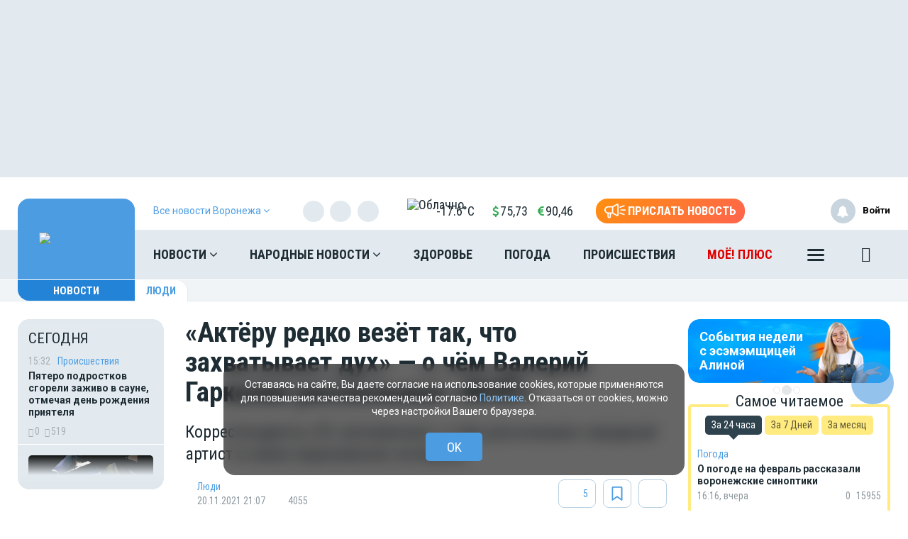

--- FILE ---
content_type: text/html; charset=UTF-8
request_url: https://moe-online.ru/vue/getWeatherAndValuteValue
body_size: 306
content:
{"weather":"<a href=\"\/news\/weather\" title=\"\u041f\u043e\u0433\u043e\u0434\u0430 \u0432 \u0412\u043e\u0440\u043e\u043d\u0435\u0436\u0435\">\n                <img src=\"https:\/\/moe-online.ru\/themes\/default\/front\/img\/weather\/6.svg\" alt=\"\u041e\u0431\u043b\u0430\u0447\u043d\u043e\" title=\"\u041e\u0431\u043b\u0430\u0447\u043d\u043e\" class=\"img-weather\">-17.6&deg;C<\/a>","valute":{"euro":"<i class=\"fa fa-eur\" aria-hidden=\"true\"><\/i>90,46","usd":"<i class=\"fa fa-usd\" aria-hidden=\"true\"><\/i>75,73"}}